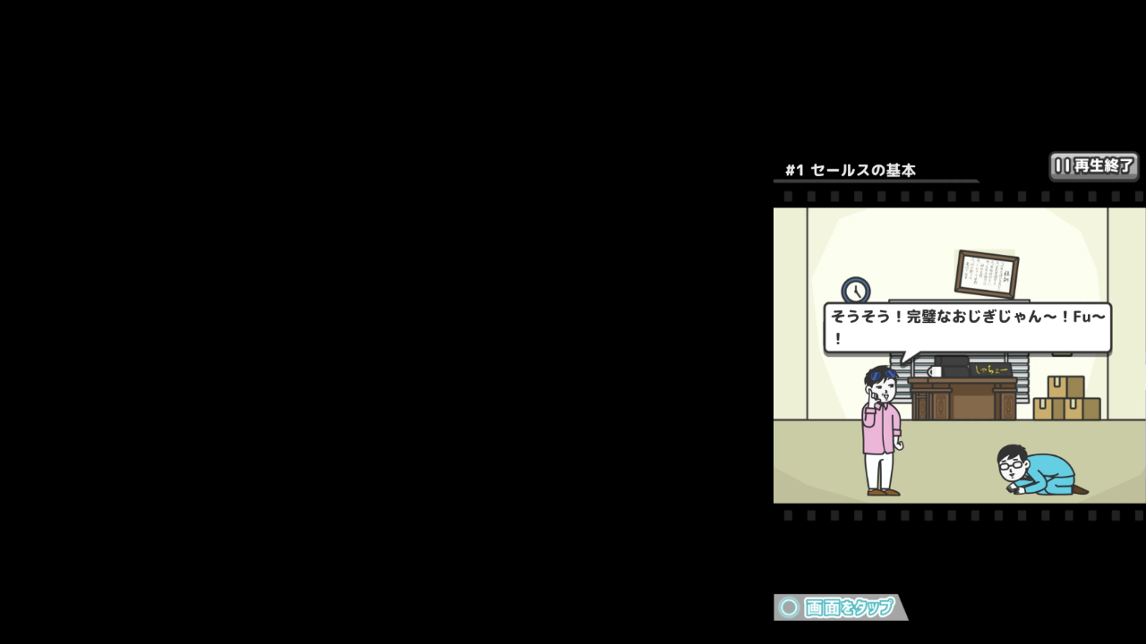

--- FILE ---
content_type: text/html; charset=utf-8
request_url: https://www.google.com/recaptcha/api2/aframe
body_size: 267
content:
<!DOCTYPE HTML><html><head><meta http-equiv="content-type" content="text/html; charset=UTF-8"></head><body><script nonce="pO2fzTg6XwbRCIfKfxtEGA">/** Anti-fraud and anti-abuse applications only. See google.com/recaptcha */ try{var clients={'sodar':'https://pagead2.googlesyndication.com/pagead/sodar?'};window.addEventListener("message",function(a){try{if(a.source===window.parent){var b=JSON.parse(a.data);var c=clients[b['id']];if(c){var d=document.createElement('img');d.src=c+b['params']+'&rc='+(localStorage.getItem("rc::a")?sessionStorage.getItem("rc::b"):"");window.document.body.appendChild(d);sessionStorage.setItem("rc::e",parseInt(sessionStorage.getItem("rc::e")||0)+1);localStorage.setItem("rc::h",'1768650001116');}}}catch(b){}});window.parent.postMessage("_grecaptcha_ready", "*");}catch(b){}</script></body></html>

--- FILE ---
content_type: text/css
request_url: https://yuztaro.com/wp-content/plugins/my-snow-monkey/css/style.css?ver=1686207985
body_size: 580
content:
@charset "UTF-8";
/* *****************************************************************

Stylesheet: ベーススタイル（全て）に適応

******************************************************************/
@media (max-width: 1023px) {
  /******************************************************************

Stylesheet: 1023px以下（タブレット）で適用

******************************************************************/
}

@media (max-width: 639px) {
  /******************************************************************

Stylesheet: 639px以下(スマホ)で適用

******************************************************************/
}
/*# sourceMappingURL=style.css.map */